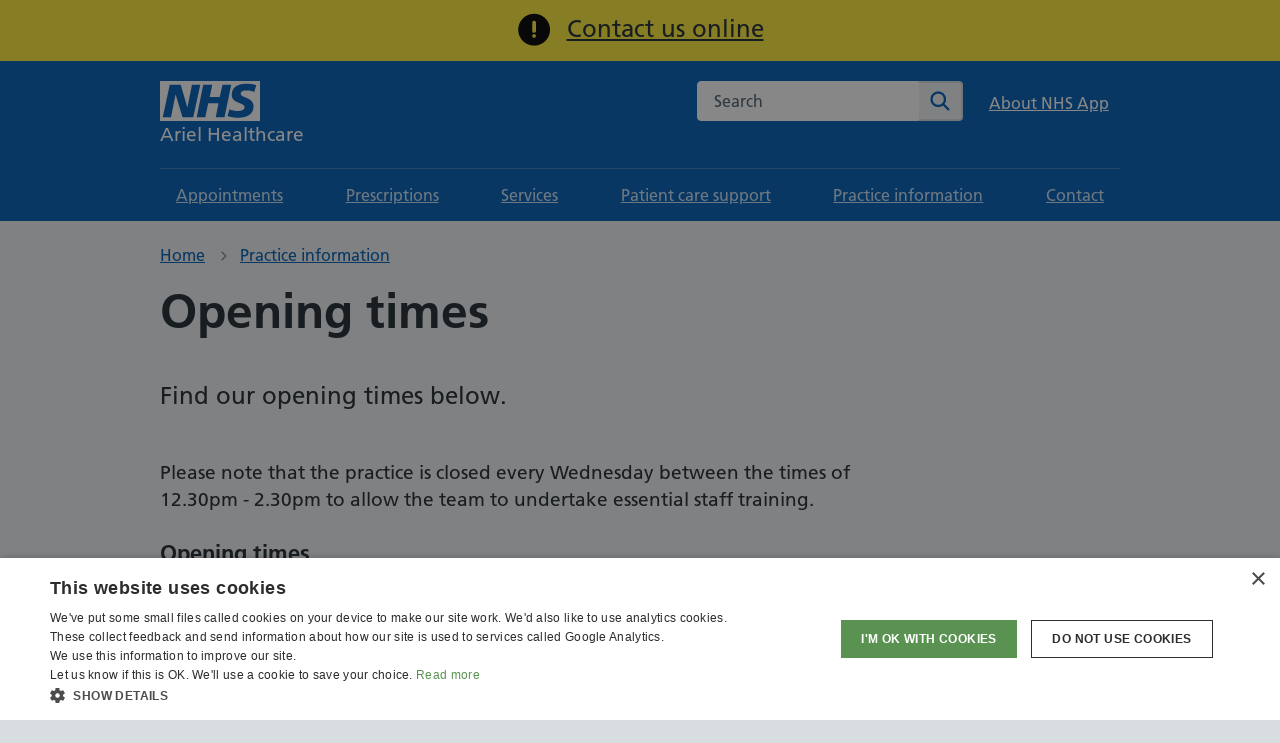

--- FILE ---
content_type: text/html; charset=utf-8
request_url: https://arielhealthcare.nhs.uk/practice-information/opening-times
body_size: 7781
content:

<!doctype html>
<html lang="en-GB">

<head>
    <meta charset="utf-8">
    <meta name="viewport" content="width=device-width, initial-scale=1, shrink-to-fit=no">
    <!-- Google Tag Manager --> <script nonce="nkssOOg/e4qRN4ZDCIIslJeDraVBbK/FLrAD01sMjoE=">(function(w,d,s,l,i){w[l]=w[l]||[];w[l].push({'gtm.start': new Date().getTime(),event:'gtm.js'});var f=d.getElementsByTagName(s)[0], j=d.createElement(s),dl=l!='dataLayer'?'&l='+l:'';j.async=true;j.src= 'https://www.googletagmanager.com/gtm.js?id='+i+dl;f.parentNode.insertBefore(j,f); })(window,document,'script','dataLayer','GTM-NX7JTLD5');</script> <!-- End Google Tag Manager -->
<script type="text/javascript" nonce="nkssOOg/e4qRN4ZDCIIslJeDraVBbK/FLrAD01sMjoE=">     (function(c,l,a,r,i,t,y){         c[a]=c[a]||function(){(c[a].q=c[a].q||[]).push(arguments)};         t=l.createElement(r);t.async=1;t.src="https://www.clarity.ms/tag/"+i;         y=l.getElementsByTagName(r)[0];y.parentNode.insertBefore(t,y);     })(window, document, "clarity", "script", "oikv0mh8rh"); </script>
    <meta property="og:type" content="website" />
    <meta name="og:url" content="https://arielhealthcare.nhs.uk/practice-information/opening-times" />
    <link rel="canonical" href="https://arielhealthcare.nhs.uk/practice-information/opening-times" />


<title>Opening times - Ariel Healthcare</title>
<meta property="og:title" content="Opening times - Ariel Healthcare" />
<meta name="application-name" content="Opening times - Ariel Healthcare" />
    <meta name="description" content="The practice is open weekdays from 8:30am to 6:30pm (Wednesdays: &#x9;&#xA;8:30am to 12:30pm &amp; 2:30pm to 6:30pm). If you or someone else has an accident or needs urgent care, you should go to A&amp;E or call 999." />
    <meta property="og:description" content="The practice is open weekdays from 8:30am to 6:30pm (Wednesdays: &#x9;&#xA;8:30am to 12:30pm &amp; 2:30pm to 6:30pm). If you or someone else has an accident or needs urgent care, you should go to A&amp;E or call 999." />
    <meta name="twitter:description" content="The practice is open weekdays from 8:30am to 6:30pm (Wednesdays: &#x9;&#xA;8:30am to 12:30pm &amp; 2:30pm to 6:30pm). If you or someone else has an accident or needs urgent care, you should go to A&amp;E or call 999." />


<meta name="twitter:card" content="summary" />
<meta name="twitter:title" content="Opening times - Ariel Healthcare" />

    <meta name="robots" content="index, follow" />

    <link rel="shortcut icon" type="image/x-icon" href="/public/images/favicon/favicon.ico">
    <link rel="apple-touch-icon" href="/public/images/favicon/apple-touch-icon-180x180.png">
    <link rel="mask-icon" color="#005eb8" href="/public/images/favicon/favicon.svg">
    <link rel="icon" sizes="192x192" href="/public/images/favicon/favicon-192x192.png">
    <meta name="msapplication-TileImage" content="/public/images/favicon/mediumtile-144x144.png">
    <meta name="msapplication-TileColor" content="#005eb8">
    <meta name="msapplication-square70x70logo" content="/public/images/favicon/smalltile-70x70.png">
    <meta name="msapplication-square150x150logo" content="/public/images/favicon/mediumtile-150x150.png">
    <meta name="msapplication-wide310x150logo" content="/public/images/favicon/widetile-310x150.png">
    <meta name="msapplication-square310x310logo" content="/public/images/favicon/largetile-310x310.png">

    <link href="/sc/32e051b1.css.v1" rel="stylesheet">

    <script type="text/javascript" nonce="nkssOOg/e4qRN4ZDCIIslJeDraVBbK/FLrAD01sMjoE=">     (function(c,l,a,r,i,t,y){         c[a]=c[a]||function(){(c[a].q=c[a].q||[]).push(arguments)};         t=l.createElement(r);t.async=1;t.src="https://www.clarity.ms/tag/"+i;         y=l.getElementsByTagName(r)[0];y.parentNode.insertBefore(t,y);     })(window, document, "clarity", "script", "oikv0mh8rh"); </script>
</head>
<body>
    <!-- Google Tag Manager (noscript) --> <noscript><iframe src=""https://www.googletagmanager.com/ns.html?id=GTM-NX7JTLD5"" height=""0"" width=""0"" style=""display:none;visibility:hidden""></iframe></noscript> <!-- End Google Tag Manager (noscript) -->
    <div id="backToTop"></div>
    <nav aria-label="Skip to main">
        <a class="nhsuk-skip-link" href="#maincontent">Skip to main content</a>
    </nav>


    <section class="announcement ">
        <div class="nhsuk-width-container">
            <div class="nhsuk-grid-row">
                <div class="nhsuk-grid-column-full">
                    <div class="announcement__wrapper">
                        <h2 class="nhsuk-u-visually-hidden">Important:</h2>
                        <svg class="nhsuk-icon nhsuk-icon__exclamation" aria-hidden="true" xmlns="http://www.w3.org/2000/svg" viewBox="0 0 27 26"><path fill="#000" fill-rule="evenodd" d="M13.604 25.423c6.989 0 12.654-5.665 12.654-12.653 0-6.99-5.665-12.655-12.654-12.655S.95 5.78.95 12.77c0 6.988 5.665 12.653 12.654 12.653Zm-.041-19.798a1.497 1.497 0 0 1 1.5 1.5v6.623a1.5 1.5 0 0 1-3 0V7.125c0-.48.224-.906.575-1.18.255-.2.576-.32.925-.32Zm1.5 12.084a1.5 1.5 0 1 1-3.001 0 1.5 1.5 0 0 1 3 0Z" clip-rule="evenodd"></path></svg>
                        <p class="nhsuk-body-l nhsuk-u-margin-bottom-1">
                                <a href="https://access.klinik.co.uk/contact/ariel-healthcare/" target="_blank">Contact us online</a>
                        </p>
                    </div>
                </div>
            </div>
        </div>
    </section>
    

<header class="nhsuk-header" role="banner">
    <div class="nhsuk-header__mobile">
        <div class="nhsuk-width-container nhsuk-header__mobilewrap">
                <div class="nhsuk-account__login nhsuk-account__login--mobile">
                        <a class="nhsuk-account__login--link" href="/services/about-nhs-app">
                            About NHS App
                        </a>
                </div>
                <div class="nhsuk-header__translate nhsuk-header__translate--mobile">
                    <div id="google_translate_element__mobile"></div>
                </div>
        </div>
    </div>
    <div class="nhsuk-width-container nhsuk-header__container">
        <div class="nhsuk-header__logo">
            <a class="nhsuk-header__link nhsuk-header__link--service " href="/" aria-label="NHS Ariel Healthcare ">

                <svg class="nhsuk-logo" xmlns="http://www.w3.org/2000/svg" viewBox="0 0 40 16" height="40" width="100">
                    <path class="nhsuk-logo__background" fill="#005eb8" d="M0 0h40v16H0z"></path>
                    <path class="nhsuk-logo__text" fill="#fff" d="M3.9 1.5h4.4l2.6 9h.1l1.8-9h3.3l-2.8 13H9l-2.7-9h-.1l-1.8 9H1.1M17.3 1.5h3.6l-1 4.9h4L25 1.5h3.5l-2.7 13h-3.5l1.1-5.6h-4.1l-1.2 5.6h-3.4M37.7 4.4c-.7-.3-1.6-.6-2.9-.6-1.4 0-2.5.2-2.5 1.3 0 1.8 5.1 1.2 5.1 5.1 0 3.6-3.3 4.5-6.4 4.5-1.3 0-2.9-.3-4-.7l.8-2.7c.7.4 2.1.7 3.2.7s2.8-.2 2.8-1.5c0-2.1-5.1-1.3-5.1-5 0-3.4 2.9-4.4 5.8-4.4 1.6 0 3.1.2 4 .6"></path>
                </svg>

                    <span class="nhsuk-header__service-name">
                        Ariel Healthcare <br>
                    </span>

            </a>
        </div>
        <div class="nhsuk-header__content" id="content-header">
                <div class="nhsuk-header__translate nhsuk-header__translate--desktop">
                    <div id="google_translate_element__desktop"></div>
                </div>

                <div class="nhsuk-header__search">
                    <div class="nhsuk-header__search-wrap beta-header__search-wrap js-show" id="wrap-search">
                        <form class="nhsuk-header__search-form" id="search" action="/search-results" method="get" role="search">
                            <input type="hidden" id="current-item" value="f0059e90-eeec-4ce2-ab82-b42182c47a4c" />
                            <label class="nhsuk-u-visually-hidden" for="search-field">Search the NHS website</label>
                            <div class="autocomplete-container" id="autocomplete-container"></div>
                            <input class="nhsuk-search__input" id="search-field" name="q" type="search" placeholder="Search" autocomplete="off">
                            <button class="nhsuk-search__submit" type="submit">
                                <svg class="nhsuk-icon nhsuk-icon__search" xmlns="http://www.w3.org/2000/svg" viewBox="0 0 24 24" aria-hidden="true" focusable="false">
                                    <path d="M19.71 18.29l-4.11-4.1a7 7 0 1 0-1.41 1.41l4.1 4.11a1 1 0 0 0 1.42 0 1 1 0 0 0 0-1.42zM5 10a5 5 0 1 1 5 5 5 5 0 0 1-5-5z"></path>
                                </svg>
                                <span class="nhsuk-u-visually-hidden">Search</span>
                            </button>
                        </form>
                    </div>
                </div>

                <div class="nhsuk-account__login nhsuk-account__login--desktop">
                        <a class="nhsuk-account__login--link" href="/services/about-nhs-app">
                            About NHS App
                        </a>
                </div>
        </div>

            <script type="text/javascript" nonce="nkssOOg/e4qRN4ZDCIIslJeDraVBbK/FLrAD01sMjoE=">
                function googleTranslateElementInit() {
                    let googleTranslateId = 'google_translate_element__desktop'
                    if (window.innerWidth < 992) { googleTranslateId = 'google_translate_element__mobile' }
                    new google.translate.TranslateElement({
                        pageLanguage: 'en',
                        layout: google.translate.TranslateElement.InlineLayout.VERTICAL
                    }, googleTranslateId);

                    document.querySelectorAll('select.goog-te-combo').forEach((el) => {
                        el.addEventListener('change', () => {
                            if (el.value) {
                                let chosenLanguage = el.querySelector('option[value=' + el.value + ']').innerText.replace(/[() ]/g, '').toLowerCase().substring(0, 30);
                                window.dataLayer = window.dataLayer || [];
                                window.dataLayer.push({
                                    'event': 'translation_selected',
                                    'translation_language': chosenLanguage
                                });
                            }
                        });
                    });
                }
            </script>
            <script type="text/javascript" src="//translate.google.com/translate_a/element.js?cb=googleTranslateElementInit" nonce="nkssOOg/e4qRN4ZDCIIslJeDraVBbK/FLrAD01sMjoE="></script>
    </div>


<nav aria-label="Primary">

    <div class="nhsuk-header__menu">
        <button class="nhsuk-header__menu-toggle" id="toggle-menu" aria-controls="header-navigation" aria-expanded="false">
            <span id="toggle-menu-text">Menu</span>

            <svg class="nhsuk-icon nhsuk-icon__menu" xmlns="http://www.w3.org/2000/svg" viewBox="0 0 34 34" aria-hidden="true" focusable="false" width="27" height="27">
                <path fill="#fff" d="M5.545 9.177h22.91v2.33H5.545zM5.545 15.835h22.91v2.33H5.545zM5.545 22.494h22.91v2.33H5.545z"></path>
            </svg>

            <svg class="nhsuk-icon nhsuk-icon__close" xmlns="http://www.w3.org/2000/svg" viewBox="0 0 24 24" aria-hidden="true" focusable="false" width="27" height="27">
                <path d="M13.41 12l5.3-5.29a1 1 0 1 0-1.42-1.42L12 10.59l-5.29-5.3a1 1 0 0 0-1.42 1.42l5.3 5.29-5.3 5.29a1 1 0 0 0 0 1.42 1 1 0 0 0 1.42 0l5.29-5.3 5.29 5.3a1 1 0 0 0 1.42 0 1 1 0 0 0 0-1.42z"></path>
            </svg>
        </button>
    </div>

    <div class="nhsuk-header__navigation" id="header-navigation">
        <div class="nhsuk-width-container">
            <p class=" nhsuk-u-visually-hidden">
                <span id="close-menu" aria-hidden="true"></span>
            </p>

            <ul class="nhsuk-header__navigation-list">

                        <li class="nhsuk-header__navigation-item">
                            <a href='/services/appointments' class='nhsuk-header__navigation-link'>
Appointments
<svg class="nhsuk-icon nhsuk-icon__chevron-right" xmlns="http://www.w3.org/2000/svg" viewBox="0 0 24 24" aria-hidden="true" width="34" height="34">
    <path d="M15.5 12a1 1 0 0 1-.29.71l-5 5a1 1 0 0 1-1.42-1.42l4.3-4.29-4.3-4.29a1 1 0 0 1 1.42-1.42l5 5a1 1 0 0 1 .29.71z"></path>
</svg></a>
                        </li>
                        <li class="nhsuk-header__navigation-item">
                            <a href='/services/prescriptions' class='nhsuk-header__navigation-link'>
Prescriptions
<svg class="nhsuk-icon nhsuk-icon__chevron-right" xmlns="http://www.w3.org/2000/svg" viewBox="0 0 24 24" aria-hidden="true" width="34" height="34">
    <path d="M15.5 12a1 1 0 0 1-.29.71l-5 5a1 1 0 0 1-1.42-1.42l4.3-4.29-4.3-4.29a1 1 0 0 1 1.42-1.42l5 5a1 1 0 0 1 .29.71z"></path>
</svg></a>
                        </li>
                        <li class="nhsuk-header__navigation-item">
                            <a href='/services' class='nhsuk-header__navigation-link'>
Services
<svg class="nhsuk-icon nhsuk-icon__chevron-right" xmlns="http://www.w3.org/2000/svg" viewBox="0 0 24 24" aria-hidden="true" width="34" height="34">
    <path d="M15.5 12a1 1 0 0 1-.29.71l-5 5a1 1 0 0 1-1.42-1.42l4.3-4.29-4.3-4.29a1 1 0 0 1 1.42-1.42l5 5a1 1 0 0 1 .29.71z"></path>
</svg></a>
                        </li>
                        <li class="nhsuk-header__navigation-item">
                            <a href='/patient-care-support' class='nhsuk-header__navigation-link'>
Patient care support
<svg class="nhsuk-icon nhsuk-icon__chevron-right" xmlns="http://www.w3.org/2000/svg" viewBox="0 0 24 24" aria-hidden="true" width="34" height="34">
    <path d="M15.5 12a1 1 0 0 1-.29.71l-5 5a1 1 0 0 1-1.42-1.42l4.3-4.29-4.3-4.29a1 1 0 0 1 1.42-1.42l5 5a1 1 0 0 1 .29.71z"></path>
</svg></a>
                        </li>
                        <li class="nhsuk-header__navigation-item">
                            <a href='/practice-information' class='nhsuk-header__navigation-link'>
Practice information
<svg class="nhsuk-icon nhsuk-icon__chevron-right" xmlns="http://www.w3.org/2000/svg" viewBox="0 0 24 24" aria-hidden="true" width="34" height="34">
    <path d="M15.5 12a1 1 0 0 1-.29.71l-5 5a1 1 0 0 1-1.42-1.42l4.3-4.29-4.3-4.29a1 1 0 0 1 1.42-1.42l5 5a1 1 0 0 1 .29.71z"></path>
</svg></a>
                        </li>
                        <li class="nhsuk-header__navigation-item">
                            <a href='/contact' class='nhsuk-header__navigation-link'>
Contact
<svg class="nhsuk-icon nhsuk-icon__chevron-right" xmlns="http://www.w3.org/2000/svg" viewBox="0 0 24 24" aria-hidden="true" width="34" height="34">
    <path d="M15.5 12a1 1 0 0 1-.29.71l-5 5a1 1 0 0 1-1.42-1.42l4.3-4.29-4.3-4.29a1 1 0 0 1 1.42-1.42l5 5a1 1 0 0 1 .29.71z"></path>
</svg></a>
                        </li>
            </ul>
        </div>
    </div>
</nav>
</header>


    <main id="maincontent" class="" tabindex="-1">
        

    <nav class="nhsuk-breadcrumb" aria-label="Breadcrumb">
        <div class="nhsuk-width-container">
            <ol class="nhsuk-breadcrumb__list">
                        <li class="nhsuk-breadcrumb__item"><a class="nhsuk-breadcrumb__link" href="/">Home</a></li>
                        <li class="nhsuk-breadcrumb__item"><a class="nhsuk-breadcrumb__link" href="/practice-information">Practice information</a></li>

            </ol>
                <p class="nhsuk-breadcrumb__back">
                    <a class="nhsuk-breadcrumb__backlink" href="/practice-information">
                        <span class="nhsuk-u-visually-hidden">Back to &nbsp;</span>
                        Practice information
                    </a>
                </p>
        </div>
    </nav>


<div class="sections-alternate">

    <article class="nhsuk-section">
        <div class="nhsuk-width-container">
                <div class="nhsuk-grid-row">
                    <div class="nhsuk-grid-column-full nhsuk-grid__spacing--bottom">
                        <div class="nhsuk-grid-row">
                            <div class="nhsuk-grid-column-three-quarters">
                                    <h1>Opening times</h1>
                                    <div class="nhsuk-lede-text"><p>Find our opening times below.</p></div>
                            </div>
                        </div>



    <div class="nhsuk-grid-row">
        <div class="nhsuk-grid-column-three-quarters ">
            <p>Please note that the practice is closed every Wednesday between the times of 12.30pm - 2.30pm to allow the team to undertake essential staff training. </p>
        </div>
    </div>

<div class="nhsuk-grid-row">
    <div class="nhsuk-grid-column-three-quarters">
        <table class="nhsuk-table">
                <caption class="nhsuk-table__caption">Opening times</caption>
                <thead class="nhsuk-table__head">
            <tr>
                    <th scope="col"><p>Day</p></th>
                    <th scope="col"><p>Hours</p></th>
            </tr>
                </thead>
            <tbody class="nhsuk-table__body">
            <tr class="nhsuk-table__row">
                        <th class="nhsuk-table__cell" scope="row"><p>Monday</p></th>
                        <td class="nhsuk-table__cell"><p>8:30am to 6:30pm</p></td>
            </tr>
            <tr class="nhsuk-table__row">
                        <th class="nhsuk-table__cell" scope="row"><p>Tuesday</p></th>
                        <td class="nhsuk-table__cell"><p>8:30am to 6:30pm</p></td>
            </tr>
            <tr class="nhsuk-table__row">
                        <th class="nhsuk-table__cell" scope="row"><p>Wednesday</p></th>
                        <td class="nhsuk-table__cell"><p>8:30am to 12:30pm</p>
<p>2:30pm to 6:30pm</p></td>
            </tr>
            <tr class="nhsuk-table__row">
                        <th class="nhsuk-table__cell" scope="row"><p>Thursday</p></th>
                        <td class="nhsuk-table__cell"><p>8:30am to 6:30pm</p></td>
            </tr>
            <tr class="nhsuk-table__row">
                        <th class="nhsuk-table__cell" scope="row"><p>Friday</p></th>
                        <td class="nhsuk-table__cell"><p>8:30am to 6:30pm</p></td>
            </tr>
            <tr class="nhsuk-table__row">
                        <th class="nhsuk-table__cell" scope="row"><p>Saturday</p></th>
                        <td class="nhsuk-table__cell"><p>Closed</p></td>
            </tr>
            <tr class="nhsuk-table__row">
                        <th class="nhsuk-table__cell" scope="row"><p>Sunday</p></th>
                        <td class="nhsuk-table__cell"><p>Closed</p></td>
            </tr>
            </tbody>
        </table>
    </div>
</div>
    <div class="nhsuk-grid-row">
        <div class="nhsuk-grid-column-three-quarters ">
            <p><strong>The practice is closed on Bank Holidays, and on occasion, hold a half day closure. Click the link below to view our planned closures for 2025. </strong></p>
        </div>
    </div>

<div class="nhsuk-grid-row">
    <div class="nhsuk-grid-column-three-quarters">
        <div class="nhsuk-action-link">
            <a class="nhsuk-action-link__link" href="/practice-information/news/practice-closure-dates">
                <svg class="nhsuk-icon nhsuk-icon__arrow-right-circle" xmlns="http://www.w3.org/2000/svg" viewBox="0 0 24 24" aria-hidden="true" width="36" height="36">
                    <path d="M0 0h24v24H0z" fill="none"></path>
                    <path d="M12 2a10 10 0 0 0-9.95 9h11.64L9.74 7.05a1 1 0 0 1 1.41-1.41l5.66 5.65a1 1 0 0 1 0 1.42l-5.66 5.65a1 1 0 0 1-1.41 0 1 1 0 0 1 0-1.41L13.69 13H2.05A10 10 0 1 0 12 2z"></path>
                </svg>
                <span class="nhsuk-action-link__text">View our planned closures</span>
            </a>
        </div>
    </div>
</div>
    <div class="nhsuk-grid-row">
        <div class="nhsuk-grid-column-three-quarters ">
            <h2 class="nhsuk-heading-l"><strong><span>When we're closed</span></strong> </h2>
<h3 class="nhsuk-heading-m"><strong><span>NHS 111</span></strong> </h3>
<p><span>You can call NHS 111 by dialling <a href="tel:111">111</a> for advice and treatment when we are closed.</span></p>
<h3 class="nhsuk-heading-m"><strong><span>Accidents and emergencies</span></strong> <span class="NormalTextRun SCXW72970466 BCX8">(A&amp;E)</span></h3>
<p><span>If you or someone else experiences severe chest pain, loss of blood or suspected broken bones, you should go to your nearest A&amp;E department or call <a href="tel:999">999</a>.</span> </p>
<h3 class="nhsuk-heading-m"><strong><span>Local pharmacist</span></strong> </h3>
<p><span>Your local pharmacist is also able to give you medical advice and over-the-counter medicines for minor treatments. You don’t need to book an appointment. </span></p>
<p><a href="https://www.nhs.uk/service-search/pharmacy/find-a-pharmacy"><span data-ccp-charstyle="Hyperlink">Find your nearest pharmacist</span></a><span>. </span> </p>
<h3 class="nhsuk-heading-m"><strong><span>Online services</span></strong> </h3>
<p><span>You can also access several online services and get health and care advice on our website. Find out more about our </span><a href="/services" title="Services"><span data-ccp-charstyle="Hyperlink">online services</span></a><span>. </span> </p>
        </div>
    </div>

                    </div>
                </div>

        </div>
    </article>

</div>
    </main>

    
<footer>
    <div class="nhsuk-footer" id="nhsuk-footer">
        <div class="nhsuk-width-container">
            <div class="nhsuk-grid-row">
                <div class="nhsuk-grid-column-one-quarter nhsuk-u-full">
                    <div class="nhsuk-footer__about">
                            <div class="nhsuk-footer__logo">
                                <img src="/media/c5rpd03u/nhs-default-open-graph.png" alt="Ariel Healthcare " loading="lazy" data-object-fit="contain">
                            </div>

                            <ul class="nhsuk-footer__socials">

                                    <li>
                                        <a href="https://www.facebook.com/arielhealthcarechard/" rel="noopener" target="_blank">
                                            <svg xmlns="http://www.w3.org/2000/svg" viewBox="0 0 1024 1024">
                                                <path d="M749.942 331.584H587.83V225.28c0-39.872 26.496-49.216 45.12-49.216h114.304V.576L589.75 0C414.966 0 375.222 130.88 375.222 214.592v116.992H274.038V512.32h101.184V1024H587.83V512.32h143.488l18.624-180.736z" />
                                            </svg>
                                            <span class="nhsuk-u-visually-hidden">Facebook</span>
                                        </a>
                                    </li>
                            </ul>
                            <div class="nhsuk-footer__extra">
                                <img src="/media/5nun54ar/cqc-nhs-logo.svg" alt="Regulated by the Care Quality Commission" loading="lazy" data-object-fit="contain">
                            </div>
                    </div>
                </div>

                    <div class="nhsuk-grid-column-one-quarter">

                            <h2 class="nhsuk-u-visually-hidden">Support links</h2>

                        <ul class="nhsuk-footer__list ">
                                <li class="nhsuk-footer__list-item"><a href='/ariel-healthcare' class='nhsuk-footer__list-item-link'>Homepage</a></li>
                                <li class="nhsuk-footer__list-item"><a href='/services/appointments' class='nhsuk-footer__list-item-link'>Appointments</a></li>
                                <li class="nhsuk-footer__list-item"><a href='/services/prescriptions' class='nhsuk-footer__list-item-link'>Prescriptions</a></li>
                                <li class="nhsuk-footer__list-item"><a href='/services' class='nhsuk-footer__list-item-link'>Services</a></li>
                                <li class="nhsuk-footer__list-item"><a href='/patient-care-support' class='nhsuk-footer__list-item-link'>Patient care support</a></li>
                                <li class="nhsuk-footer__list-item"><a href='/practice-information' class='nhsuk-footer__list-item-link'>Practice information</a></li>
                                <li class="nhsuk-footer__list-item"><a href='/contact' class='nhsuk-footer__list-item-link'>Contact</a></li>
                        </ul>
                    </div>
                    <div class="nhsuk-grid-column-one-quarter">


                        <ul class="nhsuk-footer__list ">
                                <li class="nhsuk-footer__list-item"><a href='/services/about-nhs-app' class='nhsuk-footer__list-item-link'>About NHS App</a></li>
                                <li class="nhsuk-footer__list-item"><a href='/practice-policies' class='nhsuk-footer__list-item-link'>Practice policies</a></li>
                                <li class="nhsuk-footer__list-item"><a href='/practice-policies/care-quality-commission' class='nhsuk-footer__list-item-link'>Care quality commission</a></li>
                        </ul>
                    </div>
                    <div class="nhsuk-grid-column-one-quarter">


                        <ul class="nhsuk-footer__list nhsuk-footer__list--divided">
                                <li class="nhsuk-footer__list-item"><a href='/practice-policies/practice-privacy-policy' class='nhsuk-footer__list-item-link'>Privacy policy</a></li>
                                <li class="nhsuk-footer__list-item"><a href='/practice-policies/accessibility-statement' class='nhsuk-footer__list-item-link'>Accessibility statement</a></li>
                                <li class="nhsuk-footer__list-item"><a href='/practice-policies/cookies-policy' class='nhsuk-footer__list-item-link'>Cookies policy</a></li>
                        </ul>
                    </div>

            </div>
        </div>
    </div>
        <div class="nhsuk-footer__below">
            <div class="nhsuk-width-container">
                <div class="nhsuk-grid-row">
                    <div class="nhsuk-grid-column-full __around">
                                <div class="nhsuk-footer__cqc ">
                                    <script type="text/javascript" src="//www.cqc.org.uk/sites/all/modules/custom/cqc_widget/widget.js?data-id=1-199765806&amp;data-host=www.cqc.org.uk&amp;type=location" nonce="nkssOOg/e4qRN4ZDCIIslJeDraVBbK/FLrAD01sMjoE="></script>
                                </div>
                    </div>
                </div>
            </div>
        </div>
</footer>

    <script src="/sb/core-js.js.v1"></script>
    

    
    

    
<script nonce="nkssOOg/e4qRN4ZDCIIslJeDraVBbK/FLrAD01sMjoE=">

        var detailsClicked = [];

    document.querySelectorAll('.gtmDetailTrigger').forEach((el) => {
        el.addEventListener('click', () => {
            var detailsName = el.getAttribute('data-gtm-description');
            if (detailsName != null && detailsName.length && !detailsClicked.includes(detailsName)) {
                window.dataLayer = window.dataLayer || [];
                window.dataLayer.push({
                    'event': 'detailsClick',
                    'event_description': detailsName
                });
                detailsClicked.push(detailsName);
            }
        });
    });
</script>

</body>
</html>